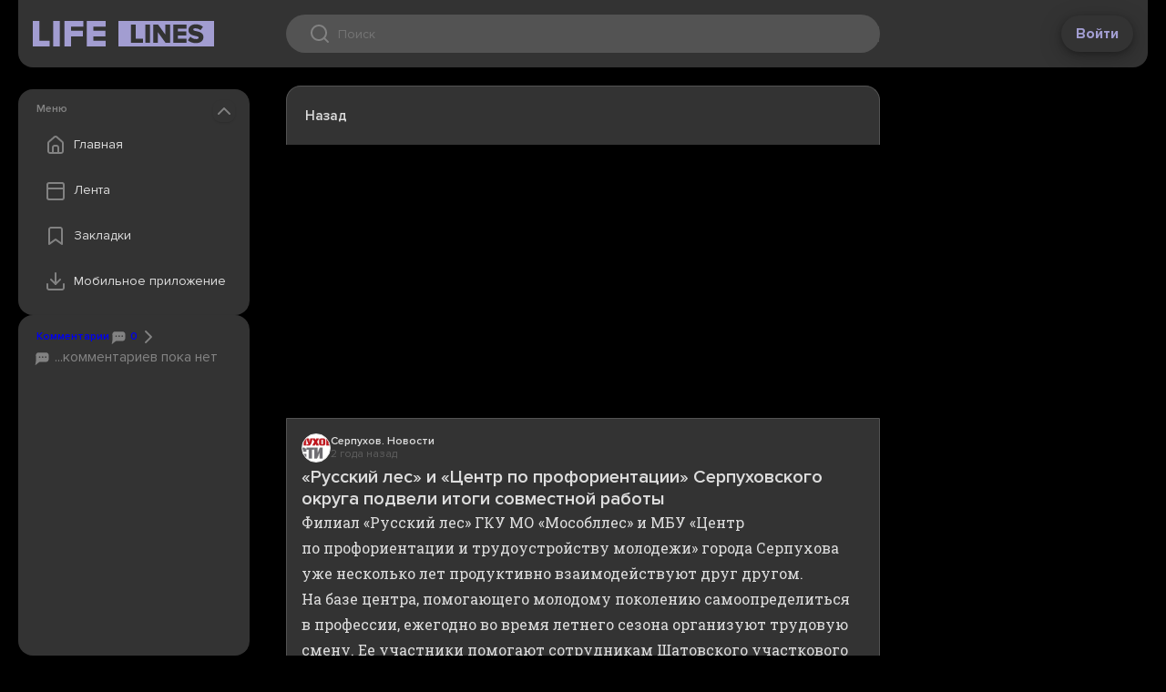

--- FILE ---
content_type: text/html;charset=utf-8
request_url: https://web.lifelines.name/read/449f8b7e-5bba-557a-a046-ff14a1694615
body_size: 6378
content:
<!DOCTYPE html>
    <html lang="en">
      <head>
        <link rel="stylesheet" type="text/css" href="/assets/static/MainLayout.D5DOQWXh.css">
        <link rel="stylesheet" type="text/css" href="/assets/static/Layout.Besn_8f4.css">
        <link rel="stylesheet" type="text/css" href="/assets/static/src_assets_main-4f0b6d8d.BBLmj7Ep.css">
        <link rel="stylesheet" type="text/css" href="/assets/static/vue-final-modal-03c23256.bc31K948.css">
        <link rel="stylesheet" type="text/css" href="/assets/static/floating-vue-9ef5c433.D8-JNrHP.css">
        <link rel="stylesheet" type="text/css" href="/assets/static/pages_Layout-152b97cf.tn0RQdqM.css">
        <link rel="stylesheet" type="text/css" href="/assets/static/DocumentSource.CpsUTYMD.css">
        <link rel="stylesheet" type="text/css" href="/assets/static/Share.Zi8Hn-IO.css">
        <link rel="stylesheet" type="text/css" href="/assets/static/src_components_common_ConfirmModal-dd1c7b0f.XvPI7LD8.css">
        <link rel="stylesheet" type="text/css" href="/assets/static/src_components_document_TagsMenuWrapper-ae3dd3ca.CTY3l0oe.css">
        <link rel="stylesheet" type="text/css" href="/assets/static/BottomBar.CA_txttU.css">
        <link rel="stylesheet" type="text/css" href="/assets/static/Bookmark.BUFO0nVL.css">
        <link rel="stylesheet" type="text/css" href="/assets/static/src_components_document_DefaultDropdownWrapper-125d69c0.Dwhd7Ap3.css">
        <link rel="stylesheet" type="text/css" href="/assets/static/Spinner.BqEkg8t2.css">
        <link rel="stylesheet" type="text/css" href="/assets/static/Modal.BLcQFWrf.css">
        <link rel="stylesheet" type="text/css" href="/assets/static/SideCard.BreD2qND.css">
        <link rel="stylesheet" type="text/css" href="/assets/static/NavMenu.CqfF2oFu.css">
        <link rel="stylesheet" type="text/css" href="/assets/static/document.CHVga-_c.css">
        <link rel="stylesheet" type="text/css" href="/assets/static/swiper-c8fcdec9.WYj5Ilkw.css">
        <link rel="stylesheet" type="text/css" href="/assets/static/swiper-1ac414a6.BeWsE87g.css">
        <link rel="preload" href="/assets/static/ProximaNova-LightIt.BStgM1Hr.woff" as="font" type="font/woff" crossorigin>
        <link rel="preload" href="/assets/static/ProximaNova-Extrabld.G756Xh0o.woff" as="font" type="font/woff" crossorigin>
        <link rel="preload" href="/assets/static/ProximaNova-Regular.DPyqKcVz.woff" as="font" type="font/woff" crossorigin>
        <link rel="preload" href="/assets/static/ProximaNova-Semibold.CN7e7BQj.woff" as="font" type="font/woff" crossorigin>
        <link rel="preload" href="/assets/static/ProximaNova-ThinIt.D-ETI4uR.woff" as="font" type="font/woff" crossorigin>
        <link rel="preload" href="/assets/static/ProximaNova-SemiboldIt.CeEd4H1k.woff" as="font" type="font/woff" crossorigin>
        <link rel="preload" href="/assets/static/ProximaNova-RegularIt.D96OyaFR.woff" as="font" type="font/woff" crossorigin>
        <link rel="preload" href="/assets/static/ProximaNova-Black.B-ic5200.woff" as="font" type="font/woff" crossorigin>
        <link rel="preload" href="/assets/static/ProximaNova-Bold.NqAR-v34.woff" as="font" type="font/woff" crossorigin>
        <link rel="preload" href="/assets/static/ProximaNovaT-Thin.DupSJ4og.woff" as="font" type="font/woff" crossorigin>
        <link rel="preload" href="/assets/static/ProximaNova-BoldIt.BGexGDY-.woff" as="font" type="font/woff" crossorigin>
        <link rel="preload" href="/assets/static/ProximaNova-ExtrabldIt.BMSsnUrt.woff" as="font" type="font/woff" crossorigin>
        <link rel="preload" href="/assets/static/ProximaNova-Light.CqN-u2Cf.woff" as="font" type="font/woff" crossorigin>
        <link rel="preload" href="/assets/static/ProximaNova-BlackIt.BZxyo9kx.woff" as="font" type="font/woff" crossorigin>
        <meta charset="UTF-8" />
        
    <title>«Русский лес» и «Центр по профориентации» Серпуховского округа подвели итоги совместной работы - LifeLines</title><meta property="og:title" content="«Русский лес» и «Центр по профориентации» Серпуховского округа подвели итоги совместной работы - LifeLines">
    <meta name="viewport" content="width=device-width,initial-scale=1">
    <!--[--><!--[--><link rel="preload" href="https://api.360tv.ru/get_resized/hdIYjxFLX9I91kNFRAvlyPVTGQXNQdL6pewrF8pYDh4/rs:fill-down:961:518/g:fp:0.5:0.5/aHR0cHM6Ly8yNTc4MjQuc2VsY2RuLnJ1L2JhYnlsb24tbWVkaWEvYXJ0aWNsZXMvaW1hZ2UvMjAyMy85L3RydWRvdXN0cm9qc3R2by1tb2xvZGV6aGktc2VycHVob3YtMS5qcGc.jpg" as="image" fetchpriority="high"><!----><!--]--><!--[--><meta charset="UTF-8"><link rel="apple-touch-icon" sizes="180x180" href="/apple-touch-icon.png"><link rel="icon" type="image/png" sizes="32x32" href="/favicon-32x32.png"><link rel="icon" type="image/png" sizes="16x16" href="/favicon-16x16.png"><link rel="manifest" href="/site.webmanifest"><link rel="mask-icon" href="/safari-pinned-tab.svg" color="#5bbad5"><meta name="msapplication-TileColor" content="#da532c"><meta name="theme-color" content="#ffffff"><meta name="viewport" content="width=device-width, initial-scale=1.0"><link rel="preload" href="https://fonts.googleapis.com/css?family=Roboto Slab&amp;display=swap" as="style" onload="this.onload=null;this.rel=&#39;stylesheet&#39;"><noscript><link href="https://fonts.googleapis.com/css?family=Roboto Slab&amp;display=swap" rel="stylesheet" type="text/css"></noscript><!--]--><!--]-->
    
    <meta name="description" content="Филиал «Русский лес» ГКУ МО «Мособллес» и МБУ «Центр по профориентации и трудоустройству молодежи» города Серпухова уже несколько лет продуктивно взаимодействуют друг другом...."><meta property="og:description" content="Филиал «Русский лес» ГКУ МО «Мособллес» и МБУ «Центр по профориентации и трудоустройству молодежи» города Серпухова уже несколько лет продуктивно взаимодействуют друг другом....">
    <meta property="og:image" content="https://api.360tv.ru/get_resized/hdIYjxFLX9I91kNFRAvlyPVTGQXNQdL6pewrF8pYDh4/rs:fill-down:961:518/g:fp:0.5:0.5/aHR0cHM6Ly8yNTc4MjQuc2VsY2RuLnJ1L2JhYnlsb24tbWVkaWEvYXJ0aWNsZXMvaW1hZ2UvMjAyMy85L3RydWRvdXN0cm9qc3R2by1tb2xvZGV6aGktc2VycHVob3YtMS5qcGc.jpg"><meta name="twitter:card" content="summary_large_image">
  
      </head>
      <body class="theme-dark">
        
        <div id="app"><div data-v-945e1eb5><header id="app-header" class="app-header" data-v-945e1eb5 data-v-ecbde8d2><!----><div class="app-header__grid" data-v-ecbde8d2><div class="app-header__left" data-v-ecbde8d2><button class="app-header__nav-toggle" data-v-ecbde8d2><i class="icon icon--menu" data-v-ecbde8d2></i></button><a class="logo" href="/" to="/" data-v-ecbde8d2><!--[--><!--]--></a></div><div class="app-header__center" data-v-ecbde8d2><div class="search-control" tabindex="0" data-v-ecbde8d2><div class="search-control__wrap" data-v-ecbde8d2><div class="search-control__icon" data-v-ecbde8d2></div><input value="" type="text" placeholder="Поиск" data-v-ecbde8d2><button type="button" disabled class="search-control__button" data-v-ecbde8d2>Найти </button></div><div class="qrs basic-card basic-card--padded search-control__quick-results" tabindex="1" data-v-ecbde8d2 data-v-3736d429><!----><!----></div></div></div><div class="app-header__right" data-v-ecbde8d2><button class="btn btn--white" data-v-ecbde8d2>Войти</button></div></div></header><main data-v-945e1eb5><!--[--><div class="main-layout" data-v-68c9c62d><div class="main-layout__left" data-v-68c9c62d><div class="main-layout__sticky" data-v-68c9c62d><!--[--><!--[--><!--  <teleport v-if="!teleportTarget || mobileMenuOpen" :disabled="!teleportTarget" :to="teleportTarget">--><!--[--><div class="card basic-card nav-menu card--extra-space" style="height:undefinedpx;" data-v-bd00b627 data-v-660524bb><div class="card__header section-header" data-v-660524bb><!--[-->Меню<!--]--><button class="card__collapse" data-v-660524bb></button></div><div class="card__body" style="overflow:auto;" data-v-660524bb><!--[--><div class="nav-list" data-v-bd00b627><a class="nav-list__item nav-item" href="/" to="/" data-v-bd00b627><!--[--><div class="nav-list__icon nav-list__icon--home" data-v-bd00b627></div> Главная <!--]--></a><a class="nav-list__item nav-item" href="/resonant" to="/resonant" data-v-bd00b627><!--[--><div class="nav-list__icon nav-list__icon--feed" data-v-bd00b627></div> Лента <!--]--></a><a class="nav-list__item nav-item" href="/bookmarks" to="/bookmarks" data-v-bd00b627><!--[--><div class="nav-list__icon nav-list__icon--bookmark" data-v-bd00b627></div> Закладки <!--]--></a><!--        <button class="nav-list__item nav-item" @click="settingsModal.open(); closeNav()">
          <div class="nav-list__icon nav-list__icon&#45;&#45;settings"></div>
          Настройки
        </button>--><button id="download-popup-link" class="nav-list__item nav-item" data-v-bd00b627><div class="nav-list__icon nav-list__icon--download" data-v-bd00b627></div> Мобильное приложение </button></div><div class="nav-download" data-v-bd00b627><div class="section-header" data-v-bd00b627>Скачайте приложение</div><a class="nav-download__item" href="https://redirect.appmetrica.yandex.com/serve/1181987707744712028" target="_blank" data-v-bd00b627><i class="nav-download__icon nav-download__icon--apple" data-v-bd00b627></i><div class="nav-download__label section-header" data-v-bd00b627>App Store</div><div class="btn btn--sm btn--primary" data-v-bd00b627>установить</div></a><a class="nav-download__item" href="https://redirect.appmetrica.yandex.com/serve/173181387120136828" target="_blank" data-v-bd00b627><i class="nav-download__icon nav-download__icon--google" data-v-bd00b627></i><div class="nav-download__label section-header" data-v-bd00b627>Play Market</div><div class="btn btn--sm btn--primary" data-v-bd00b627>установить</div></a><a class="nav-download__item" href="https://apps.rustore.ru/app/name.lifelines.app" target="_blank" data-v-bd00b627><i class="nav-download__icon nav-download__icon--rustore" data-v-bd00b627></i><div class="nav-download__label section-header" data-v-bd00b627>RuStore</div><div class="btn btn--sm btn--primary" data-v-bd00b627>установить</div></a></div><!--]--></div></div><!----><!--]--><!--]--><div class="card basic-card card--extra-space top-comments" style="height:285px;flex:1 0 auto;" document-id="449f8b7e-5bba-557a-a046-ff14a1694615" data-v-50a6c755 data-v-660524bb><div class="card__header section-header" data-v-660524bb><!--[--><a href="#comments" class="top-comments__header-link" data-v-50a6c755><span data-v-50a6c755>Комментарии</span><span data-v-50a6c755><span data-v-50a6c755><i class="icon icon--20 icon--chat" data-v-50a6c755></i> 0</span><i class="icon icon--chevron-right" data-v-50a6c755></i></span></a><!--]--><!----></div><div class="card__body" style="overflow:auto;" data-v-660524bb><!--[--><a href="#comments" class="d-flex flex-column gap-4 cr-grey" data-v-50a6c755><div class="top-comments__empty-notice" data-v-50a6c755><i class="icon icon--20 icon--chat" data-v-50a6c755></i> ...комментариев пока нет </div></a><!--]--></div></div><!--]--></div></div><div class="main-layout__center" data-v-68c9c62d><!--[--><!--[--><!--
        <DocumentTimeline :timeline="documentData.timeline" :initial-index="timelineInitialIndex"/>
--><div class="document-content" id="document-content" data-v-3f21a7b0><div id="document-toolbar" class="document-content__toolbar" data-v-3f21a7b0><div class="document-content__toolbar-slot" data-v-3f21a7b0><a class="toolbar-btn toolbar-btn--with-label" data-v-3f21a7b0 data-v-3eb6dc98><i class="icon icon--chevron-left" data-v-3eb6dc98></i> Назад</a></div><div class="document-content__toolbar-slot" data-v-3f21a7b0><a class="toolbar-btn document-content__toolbar-btn control" data-v-3f21a7b0 data-v-3eb6dc98><i class="icon icon--bookmark" data-v-3eb6dc98></i> </a><div class="v-popper v-popper--theme-default-dropdown" data-v-3f21a7b0><!--[--><!--[--><a class="toolbar-btn" data-v-3f21a7b0 data-v-3eb6dc98><i class="icon icon--share" data-v-3eb6dc98></i> </a><!--]--><div id="v-0" class="v-popper__popper v-popper--theme-default-dropdown v-popper__popper--hidden v-popper__popper--hide-to" style="position:absolute;transform:translate3d(0px,0px,0);" aria-hidden="true" tabindex="0" data-popper-placement><div class="v-popper__backdrop"></div><div class="v-popper__wrapper" style=""><div class="v-popper__inner"><!----></div><div class="v-popper__arrow-container" style="left:0px;top:0px;"><div class="v-popper__arrow-outer"></div><div class="v-popper__arrow-inner"></div></div></div></div><!--]--></div><a class="toolbar-btn" data-v-3f21a7b0 data-v-3eb6dc98><i class="icon icon--like" data-v-3eb6dc98></i> </a></div></div><article itemprop="mainEntity" itemscope itemtype="https://schema.org/NewsArticle" data-v-3f21a7b0><div class="document-content__picture-holder" data-v-3f21a7b0><div class="document-content__picture" style="background-image:url(https://api.360tv.ru/get_resized/hdIYjxFLX9I91kNFRAvlyPVTGQXNQdL6pewrF8pYDh4/rs:fill-down:961:518/g:fp:0.5:0.5/aHR0cHM6Ly8yNTc4MjQuc2VsY2RuLnJ1L2JhYnlsb24tbWVkaWEvYXJ0aWNsZXMvaW1hZ2UvMjAyMy85L3RydWRvdXN0cm9qc3R2by1tb2xvZGV6aGktc2VycHVob3YtMS5qcGc.jpg);" data-v-3f21a7b0></div></div><div class="document-content__details" data-v-3f21a7b0><div class="document-content__sub" data-v-3f21a7b0><a href="https://inserpuhov.ru/news/lesnoe-hozyaystvo/serpuhovskie-podrostki-trudoustroilis-na-leto-v-lesu" target="_blank" class="source" data-v-3f21a7b0 data-v-ec035b69><div class="source__logo" style="background-image:url(https://web.lifelines.name/files/site/logo/8a449901-e879-464f-a0f3-c63e964e965f.png);" data-v-ec035b69></div><div data-v-ec035b69><div itemprop="publisher" itemscope itemtype="https://schema.org/Organization" class="source__name clamp-1" data-v-ec035b69><span itemprop="name" data-v-ec035b69>Серпухов. Новости</span></div><div class="source__timestamp" data-v-ec035b69><time itemprop="datePublished" datetime="2023-09-05T05:11:00Z" data-allow-mismatch="text" data-v-ec035b69>2 года назад</time></div></div></a><!----></div><h1 class="document-content__title" itemprop="headline" data-v-3f21a7b0>«Русский лес» и «Центр по профориентации» Серпуховского округа подвели итоги совместной работы</h1><!----><div class="document-content__text content-override" itemprop="articleBody" data-v-3f21a7b0><html>
 <head>
  <style>img {max-height: none!important;} iframe {border: none;}</style>
 </head>
 <body>
  <div class="Typography_text__GHmDS  Typography_none__Itlo3 Typography_primary__THiy3    ">
   <span class="Typography_text__GHmDS  Typography_none__Itlo3 Typography_text__GHmDS  Typography_left__g0mpz  ">Филиал «Русский лес» ГКУ МО&nbsp;«Мособллес» и&nbsp;МБУ «Центр по&nbsp;профориентации и&nbsp;трудоустройству молодежи» города Серпухова уже несколько лет продуктивно взаимодействуют друг другом.</span>
  </div>
  <div class="Typography_text__GHmDS  Typography_none__Itlo3 Typography_primary__THiy3    ">
   <span class="Typography_text__GHmDS  Typography_none__Itlo3 Typography_text__GHmDS  Typography_left__g0mpz  ">На&nbsp;базе центра, помогающего молодому поколению самоопределиться в&nbsp;профессии, ежегодно во&nbsp;время летнего сезона организуют трудовую смену. Ее&nbsp;участники помогают сотрудникам Шатовского участкового лесничества содержать в&nbsp;порядке территорию памятника природы «Городской бор» города Серпухова. Совместно они контролируют санитарное состояние лесного массива и&nbsp;соблюдение правил пожарной безопасности. Эта ответственная работа формирует у&nbsp;ребят бережное отношение к&nbsp;природе.</span>
  </div>
  <div class="Typography_text__GHmDS  Typography_none__Itlo3 Typography_primary__THiy3    ">
   <span class="Typography_text__GHmDS  Typography_none__Itlo3 Typography_text__GHmDS  Typography_left__g0mpz  ">По&nbsp;окончании трудовой смены традиционно проводится торжественное мероприятие. На&nbsp;днях подвели очередные итоги деятельности трудового коллектива с&nbsp;вручением благодарственного письма от&nbsp;лесничества «Русский лес» за&nbsp;систематическую помощь в&nbsp;деле улучшения санитарного состояния лесов и&nbsp;за&nbsp;долгосрочное плодотворное сотрудничество.</span>
  </div>
 </body>
</html></div><div data-v-3f21a7b0> Информация на этой странице взята из источника: <a href="https://inserpuhov.ru/news/lesnoe-hozyaystvo/serpuhovskie-podrostki-trudoustroilis-na-leto-v-lesu" class="source-promo-link" target="_blank" data-v-3f21a7b0>https://inserpuhov.ru/news/lesnoe-hozyaystvo/serpuhovskie-podrostki-trudoustroilis-na-leto-v-lesu</a></div><div data-v-3f21a7b0><h3 data-v-3f21a7b0>Темы и теги</h3><div class="tags document-content__tags" data-v-3f21a7b0 data-v-b7c7cb4e><div class="tags__primary-container" data-v-b7c7cb4e><a class="tags__tag tags__tag--primary" href="/locations/serpukhov-496527" to="/locations/serpukhov-496527" data-v-b7c7cb4e><!--[-->Серпухов<!--]--></a><a class="tags__tag tags__tag--primary" href="/categories/nature-weather" to="/categories/nature-weather" data-v-b7c7cb4e><!--[-->Природа и Погода<!--]--></a></div><!--[--><a class="tags__tag tags__tag--closable" href="/filter?tag=T_43778446" to="/filter?tag=T_43778446" id="T_43778446" data-v-b7c7cb4e><!--[-->МБУ «Центр по профориентация и трудоустройство молодежь <span class="tags__hide" data-v-b7c7cb4e><i class="icon icon--xs icon--close" data-v-b7c7cb4e></i></span><!--]--></a><a class="tags__tag tags__tag--closable" href="/filter?tag=итог" to="/filter?tag=итог" id="итог" data-v-b7c7cb4e><!--[-->итог <span class="tags__hide" data-v-b7c7cb4e><i class="icon icon--xs icon--close" data-v-b7c7cb4e></i></span><!--]--></a><a class="tags__tag tags__tag--closable" href="/filter?tag=совместный работа" to="/filter?tag=совместный работа" id="совместный работа" data-v-b7c7cb4e><!--[-->совместный работа <span class="tags__hide" data-v-b7c7cb4e><i class="icon icon--xs icon--close" data-v-b7c7cb4e></i></span><!--]--></a><a class="tags__tag tags__tag--closable" href="/filter?tag=трудовой смена" to="/filter?tag=трудовой смена" id="трудовой смена" data-v-b7c7cb4e><!--[-->трудовой смена <span class="tags__hide" data-v-b7c7cb4e><i class="icon icon--xs icon--close" data-v-b7c7cb4e></i></span><!--]--></a><a class="tags__tag tags__tag--closable" href="/filter?tag=лесничество" to="/filter?tag=лесничество" id="лесничество" data-v-b7c7cb4e><!--[-->лесничество <span class="tags__hide" data-v-b7c7cb4e><i class="icon icon--xs icon--close" data-v-b7c7cb4e></i></span><!--]--></a><a class="tags__tag tags__tag--closable" href="/filter?tag=природа" to="/filter?tag=природа" id="природа" data-v-b7c7cb4e><!--[-->природа <span class="tags__hide" data-v-b7c7cb4e><i class="icon icon--xs icon--close" data-v-b7c7cb4e></i></span><!--]--></a><a class="tags__tag tags__tag--closable" href="/filter?tag=T_28858437" to="/filter?tag=T_28858437" id="T_28858437" data-v-b7c7cb4e><!--[-->Русский лес <span class="tags__hide" data-v-b7c7cb4e><i class="icon icon--xs icon--close" data-v-b7c7cb4e></i></span><!--]--></a><!--]--><!----></div></div><div data-v-3f21a7b0><!----></div><!----><div data-v-3f21a7b0><!----></div></div></article><div class="toolbar toolbar--sticky" data-v-3f21a7b0 data-v-253258fe><div class="toolbar__slot" data-v-253258fe><!--[--><a class="toolbar-btn toolbar-btn--with-label" data-v-3f21a7b0 data-v-3eb6dc98><i class="icon icon--chevron-left" data-v-3eb6dc98></i> Назад</a><!--]--></div><div class="toolbar__slot" data-v-253258fe><!--[--><a class="toolbar-btn document-content__toolbar-btn control" style="border-top-left-radius:20px;border-bottom-left-radius:20px;" data-v-3f21a7b0 data-v-3eb6dc98><i class="icon icon--bookmark" data-v-3eb6dc98></i> </a><div class="v-popper v-popper--theme-default-dropdown" data-v-3f21a7b0><!--[--><!--[--><a class="toolbar-btn" data-v-3f21a7b0 data-v-3eb6dc98><i class="icon icon--share" data-v-3eb6dc98></i> </a><!--]--><div id="v-0" class="v-popper__popper v-popper--theme-default-dropdown v-popper__popper--hidden v-popper__popper--hide-to" style="position:absolute;transform:translate3d(0px,0px,0);" aria-hidden="true" tabindex="0" data-popper-placement><div class="v-popper__backdrop"></div><div class="v-popper__wrapper" style=""><div class="v-popper__inner"><!----></div><div class="v-popper__arrow-container" style="left:0px;top:0px;"><div class="v-popper__arrow-outer"></div><div class="v-popper__arrow-inner"></div></div></div></div><!--]--></div><!--[--><a class="toolbar-btn" style="border-top-right-radius:20px;border-bottom-right-radius:20px;" data-v-3f21a7b0 data-v-3eb6dc98><i class="icon icon--undefined" data-v-3eb6dc98></i> </a><a class="toolbar-btn" data-v-3f21a7b0 data-v-3eb6dc98><i class="icon icon--like" data-v-3eb6dc98></i> </a><!--]--><!--]--></div></div></div><!--]--><!----><!--]--></div><div class="main-layout__right" data-v-68c9c62d><div class="main-layout__sticky" data-v-68c9c62d><!--[--><!--]--></div></div></div><!--]--></main><!----><!--[--><!--]--></div></div>
        <div id="teleported"></div>
        <script id="vike_pageContext" type="application/json">{"_piniaInitialState":{"appStore":{"user":null,"settings":{"offline":{"theme":"theme-dark","resonantFeed":{"selectedCategories":[],"excludedCategories":[],"scales":["country","world"],"locations":[]},"feedFormat":"card"},"feeds":{"personal":null,"resonant":null}}}},"_vueQueryInitialState":{"mutations":[],"queries":[]},"fromHtmlRenderer":{},"_urlRewrite":null,"pageId":"\\/pages\\/document","routeParams":{"id":"449f8b7e-5bba-557a-a046-ff14a1694615"},"data":{"document":{"id":"449f8b7e-5bba-557a-a046-ff14a1694615","timeline":[],"content":{"id":"449f8b7e-5bba-557a-a046-ff14a1694615","commentCount":42,"viewCount":0,"eventSize":1,"title":"«Русский лес» и «Центр по профориентации» Серпуховского округа подвели итоги совместной работы","content":"\u003chtml>\n \u003chead>\n  \u003cstyle>img {max-height: none!important;} iframe {border: none;}\u003c\\/style>\n \u003c\\/head>\n \u003cbody>\n  \u003cdiv class=\"Typography_text__GHmDS  Typography_none__Itlo3 Typography_primary__THiy3    \">\n   \u003cspan class=\"Typography_text__GHmDS  Typography_none__Itlo3 Typography_text__GHmDS  Typography_left__g0mpz  \">Филиал «Русский лес» ГКУ МО&nbsp;«Мособллес» и&nbsp;МБУ «Центр по&nbsp;профориентации и&nbsp;трудоустройству молодежи» города Серпухова уже несколько лет продуктивно взаимодействуют друг другом.\u003c\\/span>\n  \u003c\\/div>\n  \u003cdiv class=\"Typography_text__GHmDS  Typography_none__Itlo3 Typography_primary__THiy3    \">\n   \u003cspan class=\"Typography_text__GHmDS  Typography_none__Itlo3 Typography_text__GHmDS  Typography_left__g0mpz  \">На&nbsp;базе центра, помогающего молодому поколению самоопределиться в&nbsp;профессии, ежегодно во&nbsp;время летнего сезона организуют трудовую смену. Ее&nbsp;участники помогают сотрудникам Шатовского участкового лесничества содержать в&nbsp;порядке территорию памятника природы «Городской бор» города Серпухова. Совместно они контролируют санитарное состояние лесного массива и&nbsp;соблюдение правил пожарной безопасности. Эта ответственная работа формирует у&nbsp;ребят бережное отношение к&nbsp;природе.\u003c\\/span>\n  \u003c\\/div>\n  \u003cdiv class=\"Typography_text__GHmDS  Typography_none__Itlo3 Typography_primary__THiy3    \">\n   \u003cspan class=\"Typography_text__GHmDS  Typography_none__Itlo3 Typography_text__GHmDS  Typography_left__g0mpz  \">По&nbsp;окончании трудовой смены традиционно проводится торжественное мероприятие. На&nbsp;днях подвели очередные итоги деятельности трудового коллектива с&nbsp;вручением благодарственного письма от&nbsp;лесничества «Русский лес» за&nbsp;систематическую помощь в&nbsp;деле улучшения санитарного состояния лесов и&nbsp;за&nbsp;долгосрочное плодотворное сотрудничество.\u003c\\/span>\n  \u003c\\/div>\n \u003c\\/body>\n\u003c\\/html>","sourceUrl":"https:\\/\\/inserpuhov.ru\\/news\\/lesnoe-hozyaystvo\\/serpuhovskie-podrostki-trudoustroilis-na-leto-v-lesu","imageUrl":"https:\\/\\/api.360tv.ru\\/get_resized\\/hdIYjxFLX9I91kNFRAvlyPVTGQXNQdL6pewrF8pYDh4\\/rs:fill-down:961:518\\/g:fp:0.5:0.5\\/aHR0cHM6Ly8yNTc4MjQuc2VsY2RuLnJ1L2JhYnlsb24tbWVkaWEvYXJ0aWNsZXMvaW1hZ2UvMjAyMy85L3RydWRvdXN0cm9qc3R2by1tb2xvZGV6aGktc2VycHVob3YtMS5qcGc.jpg","webContentUrl":null,"localDate":"2023-09-05","date":"2023-09-05T05:11:00Z","channel":{"id":"d0497855-8fad-53a2-87c8-008318f65591","name":"Серпухов. Новости","logoUrl":"site\\/logo\\/8a449901-e879-464f-a0f3-c63e964e965f.png","type":"NEWS"},"location":{"id":496527,"name":"Серпухов","urlName":"serpukhov-496527"},"category":{"id":16,"name":"Природа и Погода","metaUrl":"nature-weather"},"tags":[{"id":"T_43778446","name":"МБУ «Центр по профориентация и трудоустройство молодежь"},{"id":"итог","name":"итог"},{"id":"совместный работа","name":"совместный работа"},{"id":"трудовой смена","name":"трудовой смена"},{"id":"лесничество","name":"лесничество"},{"id":"природа","name":"природа"},{"id":"T_28858437","name":"Русский лес"}],"videos":[],"reactionCount":{},"userReaction":null,"bookmark":false,"customUrl":null},"metaDescription":"Филиал «Русский лес» ГКУ МО «Мособллес» и МБУ «Центр по профориентации и трудоустройству молодежи» города Серпухова уже несколько лет продуктивно взаимодействуют друг другом...."},"isFrame":false}}</script>
        <script id="vike_globalContext" type="application/json">{}</script>
        <script src="/assets/entries/entry-client-routing.BETqmogE.js" type="module" async></script>
        <link rel="modulepreload" href="/assets/entries/pages_document.CFDYFob1.js" as="script" type="text/javascript">
        <link rel="modulepreload" href="/assets/chunks/chunk-CBeepcjx.js" as="script" type="text/javascript">
        <link rel="modulepreload" href="/assets/chunks/chunk-Ba0ahdAa.js" as="script" type="text/javascript">
        <link rel="modulepreload" href="/assets/chunks/chunk-BXl3LOEh.js" as="script" type="text/javascript">
        <link rel="modulepreload" href="/assets/chunks/chunk-CeUlZL-r.js" as="script" type="text/javascript">
        <link rel="modulepreload" href="/assets/chunks/chunk-D8O7so6Q.js" as="script" type="text/javascript">
        <link rel="modulepreload" href="/assets/chunks/chunk-DgTZOAbO.js" as="script" type="text/javascript">
        <link rel="modulepreload" href="/assets/chunks/chunk-CyIKX2d_.js" as="script" type="text/javascript">
        <link rel="modulepreload" href="/assets/chunks/chunk-D5JAkmc2.js" as="script" type="text/javascript">
        <link rel="modulepreload" href="/assets/chunks/chunk-DkNWjrwj.js" as="script" type="text/javascript">
        <link rel="modulepreload" href="/assets/chunks/chunk-D6eu2u8q.js" as="script" type="text/javascript">
        <link rel="modulepreload" href="/assets/chunks/chunk-Bv_ZKpzE.js" as="script" type="text/javascript">
        <link rel="modulepreload" href="/assets/chunks/chunk-B8DcyymE.js" as="script" type="text/javascript">
        <link rel="modulepreload" href="/assets/chunks/chunk-CM6NtarF.js" as="script" type="text/javascript">
        <link rel="modulepreload" href="/assets/chunks/chunk-Den8mEDf.js" as="script" type="text/javascript">
        <link rel="modulepreload" href="/assets/chunks/chunk-BjNyEVnM.js" as="script" type="text/javascript">
        <link rel="modulepreload" href="/assets/chunks/chunk-DrxKrSEs.js" as="script" type="text/javascript">
        <link rel="modulepreload" href="/assets/chunks/chunk-Cmf5QQl4.js" as="script" type="text/javascript">
      </body>
    </html>

--- FILE ---
content_type: text/css
request_url: https://web.lifelines.name/assets/static/MainLayout.D5DOQWXh.css
body_size: 1837
content:
[data-v-68c9c62d]:root{--color-main-bg: #F8F8F8;--color-card-bg: #FFFFFF;--color-tag-bg: #F4F4F4;--color-stroke: #DEDEDE;--color-text-primary: #333333;--color-text-accent: #605AA0;--color-text-secondary: #828282;--color-page-bg: #F4F4F4;--color-border: #DEDEDE;--color-inner-card-bg: #F8F8F8;--color-inner-card-border: #DEDEDE}.theme-dark[data-v-68c9c62d]{--color-main-bg: #000000;--color-card-bg: #333333;--color-tag-bg: #535353;--color-stroke: #686868;--color-text-primary: #DDDDDD;--color-text-accent: #A29DD1;--color-text-secondary: #828282;--color-page-bg: #000000;--color-border: #686868;--color-inner-card-bg: #535353;--color-inner-card-border: #828282}[data-v-68c9c62d]:root{--ll-center-width: 652px;--ll-component-background-color: white;--placeholder-logo: url("data:image/svg+xml,%3csvg%20width='132'%20height='88'%20viewBox='0%200%20132%2088'%20fill='none'%20xmlns='http://www.w3.org/2000/svg'%3e%3cg%20clip-path='url(%23clip0_2181_36300)'%3e%3cpath%20d='M30.5921%2046.5882V36.2353H12.0291V0.552124H0.115479V46.5882H30.5921Z'%20fill='%23DEDEDE'/%3e%3cpath%20d='M48.6908%2046.5882V0.552124H36.7773V46.5882H48.6908Z'%20fill='%23DEDEDE'/%3e%3cpath%20d='M68.9157%2046.5882V28.436H90.3879V18.0831H68.9157V10.9051H90.8727V0.552124H57.0021V46.5882H68.9157Z'%20fill='%23DEDEDE'/%3e%3cpath%20d='M131.187%2046.5882V36.2353H109.23V28.436H130.702V18.0831H109.23V10.9051H131.187V0.552124H97.3165V46.5882H131.187Z'%20fill='%23DEDEDE'/%3e%3crect%20y='52.915'%20width='131.2'%20height='35.085'%20fill='%23DEDEDE'/%3e%3cpath%20d='M33.6379%2082.9479V77.3132H23.6966V57.892H17.3163V82.9479H33.6379Z'%20fill='%23F8F8F8'/%3e%3cpath%20d='M43.3307%2082.9479V57.892H36.9504V82.9479H43.3307Z'%20fill='%23F8F8F8'/%3e%3cpath%20d='M70.7805%2082.9479V57.892H64.3631V71.6784L54.3475%2057.892H47.7818V82.9479H54.162V68.4478L64.6227%2082.9479H70.7805Z'%20fill='%23F8F8F8'/%3e%3cpath%20d='M93.3798%2082.9479V77.3132H81.6208V73.0683H93.1202V67.4335H81.6208V63.5268H93.3798V57.892H75.2405V82.9479H93.3798Z'%20fill='%23F8F8F8'/%3e%3cpath%20d='M106.284%2083.3987C112.924%2083.3987%20116.596%2080.0554%20116.596%2075.0217C116.596%2065.7056%20102.611%2068.0346%20102.611%2064.8416C102.611%2063.7897%20103.428%2063.0384%20105.282%2063.0384C107.731%2063.0384%20110.438%2063.9024%20112.516%2065.6304L116.003%2061.0099C113.369%2058.7184%20109.919%2057.5164%20105.95%2057.5164C99.6068%2057.5164%2096.0828%2061.2729%2096.0828%2065.4802C96.0828%2075.1344%20110.105%2072.3921%20110.105%2075.8106C110.105%2077.0127%20108.769%2077.8767%20106.581%2077.8767C103.205%2077.8767%20100.46%2076.374%2098.6794%2074.5709L95.3038%2079.4168C97.7892%2081.821%20101.276%2083.3987%20106.284%2083.3987Z'%20fill='%23F8F8F8'/%3e%3c/g%3e%3cdefs%3e%3cclipPath%20id='clip0_2181_36300'%3e%3crect%20width='131.604'%20height='88'%20fill='white'/%3e%3c/clipPath%3e%3c/defs%3e%3c/svg%3e");--color-icon-black: #333333;--static-page-padding: 20px;--g-page-padding: var(--static-page-padding);--color-empty-background: #f4f4f4;--color-border: #dedede;--color-black: black;--color-white: #ffffff;--color-white-rgb: 0, 0, 0;--color-text-grey: #828282;--color-text-muted: #323232;--color-tab-bg-active: #FFFFFF;--color-tab-bg-disabled: #F0F0F0;--color-tag-text: #828282;--color-comment-bg: #F8F8F8;--color-comment-shadow: #DBDBDB;--color-popup-bg: white;--color-form-bg: white;--color-swiper-shadow: 244, 244, 244;--color-button-white-bg: white;--shadow-button: 0px 2px 8px rgba(0, 0, 0, .16);--border-radius-btn: 8px;--transition-shadow-hover: box-shadow .2s ease-in-out;--shadow-card-hover: 2px 2px 20px rgba(0, 0, 0, .12);--shadow-tag-hover: 0px 2px 8px rgba(0, 0, 0, .16);--shadow-hover: 2px 2px 20px rgba(0, 0, 0, .12);--shadow-btn: 0px 1px 2px rgba(0, 0, 0, .12)}@media (min-width: 2560px){[data-v-68c9c62d]:root{--ll-center-width: calc(90vw - 658px) }}.theme-dark[data-v-68c9c62d]{--placeholder-logo: url("data:image/svg+xml,%3csvg%20width='132'%20height='88'%20viewBox='0%200%20132%2088'%20fill='none'%20xmlns='http://www.w3.org/2000/svg'%3e%3cg%20clip-path='url(%23clip0_2181_36300)'%3e%3crect%20width='131.604'%20height='88'%20fill='transparent'/%3e%3cpath%20d='M30.5921%2046.5882V36.2353H12.0291V0.552124H0.115479V46.5882H30.5921Z'%20fill='%23333333'/%3e%3cpath%20d='M48.6908%2046.5882V0.552124H36.7773V46.5882H48.6908Z'%20fill='%23333333'/%3e%3cpath%20d='M68.9157%2046.5882V28.436H90.3879V18.0831H68.9157V10.9051H90.8727V0.552124H57.0021V46.5882H68.9157Z'%20fill='%23333333'/%3e%3cpath%20d='M131.187%2046.5882V36.2353H109.23V28.436H130.702V18.0831H109.23V10.9051H131.187V0.552124H97.3165V46.5882H131.187Z'%20fill='%23333333'/%3e%3crect%20y='52.915'%20width='131.2'%20height='35.085'%20fill='transparent'/%3e%3cpath%20d='M33.6379%2082.9479V77.3132H23.6966V57.892H17.3163V82.9479H33.6379Z'%20fill='%23333333'/%3e%3cpath%20d='M43.3307%2082.9479V57.892H36.9504V82.9479H43.3307Z'%20fill='%23333333'/%3e%3cpath%20d='M70.7805%2082.9479V57.892H64.3631V71.6784L54.3475%2057.892H47.7818V82.9479H54.162V68.4478L64.6227%2082.9479H70.7805Z'%20fill='%23333333'/%3e%3cpath%20d='M93.3798%2082.9479V77.3132H81.6208V73.0683H93.1202V67.4335H81.6208V63.5268H93.3798V57.892H75.2405V82.9479H93.3798Z'%20fill='%23333333'/%3e%3cpath%20d='M106.284%2083.3987C112.924%2083.3987%20116.596%2080.0554%20116.596%2075.0217C116.596%2065.7056%20102.611%2068.0346%20102.611%2064.8416C102.611%2063.7897%20103.428%2063.0384%20105.282%2063.0384C107.731%2063.0384%20110.438%2063.9024%20112.516%2065.6304L116.003%2061.0099C113.369%2058.7184%20109.919%2057.5164%20105.95%2057.5164C99.6068%2057.5164%2096.0828%2061.2729%2096.0828%2065.4802C96.0828%2075.1344%20110.105%2072.3921%20110.105%2075.8106C110.105%2077.0127%20108.769%2077.8767%20106.581%2077.8767C103.205%2077.8767%20100.46%2076.374%2098.6794%2074.5709L95.3038%2079.4168C97.7892%2081.821%20101.276%2083.3987%20106.284%2083.3987Z'%20fill='%23333333'/%3e%3c/g%3e%3cdefs%3e%3cclipPath%20id='clip0_2181_36300'%3e%3crect%20width='131.604'%20height='88'%20fill='transparent'/%3e%3c/clipPath%3e%3c/defs%3e%3c/svg%3e");--color-icon-black: #828282;--color-empty-background: #535353;--color-border: #535353;--color-white: #333;--color-white-rgb: 51, 51, 51;--color-black: white;--color-text-grey: #828282;--color-text-muted: #828282;--color-primary: #A29DD1;--color-primary-muted: #A29DD1;--color-tab-bg-active: #333;--color-tab-bg-disabled: #535353;--color-tag-text: #DDDDDD;--color-comment-bg: #535353;--color-comment-shadow: #828282;--color-popup-bg: #333;--color-form-bg: #333;--color-swiper-shadow: 83, 83, 83;--color-button-white-bg: #333333;--shadow-button: 0px 2px 6px rgba(0, 0, 0, .25), 0px 6px 24px rgba(0, 0, 0, .25)}@media (max-width: 425px){[data-v-68c9c62d]:root{--g-page-padding: 0px}}.main-layout[data-v-68c9c62d]{display:grid;grid-template-columns:1fr 1fr 1fr}@media (max-width: 1219px){.main-layout[data-v-68c9c62d]{grid-template-columns:1fr 1fr}}@media (max-width: 965px){.main-layout[data-v-68c9c62d]{grid-template-columns:100%}}.main-layout__left[data-v-68c9c62d]{justify-self:left}@media (max-width: 1219px){.main-layout__left[data-v-68c9c62d]{display:none}}.main-layout__left .main-layout__sticky[data-v-68c9c62d]{left:20px}.main-layout__center[data-v-68c9c62d]{width:var(--ll-center-width);max-width:var(--ll-center-width)}@media (max-width: 965px){.main-layout__center[data-v-68c9c62d]{width:auto;max-width:unset}}.main-layout__right[data-v-68c9c62d]{justify-self:right}@media (max-width: 965px){.main-layout__right[data-v-68c9c62d]{display:none}}.main-layout__right .main-layout__sticky[data-v-68c9c62d]{right:20px}.main-layout__sticky[data-v-68c9c62d]{position:fixed;z-index:999;width:254px;height:calc(100vh - var(--header-height) - 24px);top:calc(var(--header-height) + 24px);display:flex;flex-direction:column;gap:20px}


--- FILE ---
content_type: text/css
request_url: https://web.lifelines.name/assets/static/src_assets_main-4f0b6d8d.BBLmj7Ep.css
body_size: 2785
content:
@font-face{font-family:Proxima Nova;src:url(/assets/static/ProximaNova-LightIt.DqsHqXMP.eot);src:local("Proxima Nova Light Italic"),local("ProximaNova-LightIt"),url(/assets/static/ProximaNova-LightIt.DqsHqXMP.eot?#iefix) format("embedded-opentype"),url(/assets/static/ProximaNova-LightIt.BStgM1Hr.woff) format("woff"),url(/assets/static/ProximaNova-LightIt.DET1Gs53.ttf) format("truetype");font-weight:300;font-style:italic}@font-face{font-family:Proxima Nova;src:url(/assets/static/ProximaNova-Extrabld.BFVVBy3d.eot);src:local("Proxima Nova Extrabold"),local("ProximaNova-Extrabld"),url(/assets/static/ProximaNova-Extrabld.BFVVBy3d.eot?#iefix) format("embedded-opentype"),url(/assets/static/ProximaNova-Extrabld.G756Xh0o.woff) format("woff"),url(/assets/static/ProximaNova-Extrabld.D8o6ubGf.ttf) format("truetype");font-weight:800;font-style:normal}@font-face{font-family:Proxima Nova;src:url(/assets/static/ProximaNova-Regular.C2GRUTfF.eot);src:local("Proxima Nova Regular"),local("ProximaNova-Regular"),url(/assets/static/ProximaNova-Regular.C2GRUTfF.eot?#iefix) format("embedded-opentype"),url(/assets/static/ProximaNova-Regular.DPyqKcVz.woff) format("woff"),url(/assets/static/ProximaNova-Regular.UDTIh_YD.ttf) format("truetype");font-weight:400;font-style:normal}@font-face{font-family:Proxima Nova;src:url(/assets/static/ProximaNova-Semibold.C4KoKP1c.eot);src:local("Proxima Nova Semibold"),local("ProximaNova-Semibold"),url(/assets/static/ProximaNova-Semibold.C4KoKP1c.eot?#iefix) format("embedded-opentype"),url(/assets/static/ProximaNova-Semibold.CN7e7BQj.woff) format("woff"),url(/assets/static/ProximaNova-Semibold.FQCUFOu6.ttf) format("truetype");font-weight:600;font-style:normal}@font-face{font-family:Proxima Nova;src:url(/assets/static/ProximaNova-ThinIt.B_8926BF.eot);src:local("Proxima Nova Thin Italic"),local("ProximaNova-ThinIt"),url(/assets/static/ProximaNova-ThinIt.B_8926BF.eot?#iefix) format("embedded-opentype"),url(/assets/static/ProximaNova-ThinIt.D-ETI4uR.woff) format("woff"),url(/assets/static/ProximaNova-ThinIt.BAhRfrxK.ttf) format("truetype");font-weight:100;font-style:italic}@font-face{font-family:Proxima Nova;src:url(/assets/static/ProximaNova-SemiboldIt.CIl_dI0_.eot);src:local("Proxima Nova Semibold Italic"),local("ProximaNova-SemiboldIt"),url(/assets/static/ProximaNova-SemiboldIt.CIl_dI0_.eot?#iefix) format("embedded-opentype"),url(/assets/static/ProximaNova-SemiboldIt.CeEd4H1k.woff) format("woff"),url(/assets/static/ProximaNova-SemiboldIt.-LPa5yHw.ttf) format("truetype");font-weight:600;font-style:italic}@font-face{font-family:Proxima Nova;src:url(/assets/static/ProximaNova-RegularIt.BA5dDLyJ.eot);src:local("Proxima Nova Regular Italic"),local("ProximaNova-RegularIt"),url(/assets/static/ProximaNova-RegularIt.BA5dDLyJ.eot?#iefix) format("embedded-opentype"),url(/assets/static/ProximaNova-RegularIt.D96OyaFR.woff) format("woff"),url(/assets/static/ProximaNova-RegularIt.BhDLlhBL.ttf) format("truetype");font-weight:400;font-style:italic}@font-face{font-family:Proxima Nova;src:url(/assets/static/ProximaNova-Black.Dl7NiQqC.eot);src:local("Proxima Nova Black"),local("ProximaNova-Black"),url(/assets/static/ProximaNova-Black.Dl7NiQqC.eot?#iefix) format("embedded-opentype"),url(/assets/static/ProximaNova-Black.B-ic5200.woff) format("woff"),url(/assets/static/ProximaNova-Black.CILfGs__.ttf) format("truetype");font-weight:900;font-style:normal}@font-face{font-family:Proxima Nova;src:url(/assets/static/ProximaNova-Bold.DNcLptWZ.eot);src:local("Proxima Nova Bold"),local("ProximaNova-Bold"),url(/assets/static/ProximaNova-Bold.DNcLptWZ.eot?#iefix) format("embedded-opentype"),url(/assets/static/ProximaNova-Bold.NqAR-v34.woff) format("woff"),url(/assets/static/ProximaNova-Bold.B18tUPll.ttf) format("truetype");font-weight:700;font-style:normal}@font-face{font-family:Proxima Nova;src:url(/assets/static/ProximaNovaT-Thin.lRaLMr2J.eot);src:local("Proxima Nova Thin"),local("ProximaNovaT-Thin"),url(/assets/static/ProximaNovaT-Thin.lRaLMr2J.eot?#iefix) format("embedded-opentype"),url(/assets/static/ProximaNovaT-Thin.DupSJ4og.woff) format("woff"),url(/assets/static/ProximaNovaT-Thin.BTYRcEIf.ttf) format("truetype");font-weight:100;font-style:normal}@font-face{font-family:Proxima Nova;src:url(/assets/static/ProximaNova-BoldIt.Ca0cFoMO.eot);src:local("Proxima Nova Bold Italic"),local("ProximaNova-BoldIt"),url(/assets/static/ProximaNova-BoldIt.Ca0cFoMO.eot?#iefix) format("embedded-opentype"),url(/assets/static/ProximaNova-BoldIt.BGexGDY-.woff) format("woff"),url(/assets/static/ProximaNova-BoldIt.BtFFuACo.ttf) format("truetype");font-weight:700;font-style:italic}@font-face{font-family:Proxima Nova;src:url(/assets/static/ProximaNova-ExtrabldIt.CwQ0kd7X.eot);src:local("Proxima Nova Extrabold Italic"),local("ProximaNova-ExtrabldIt"),url(/assets/static/ProximaNova-ExtrabldIt.CwQ0kd7X.eot?#iefix) format("embedded-opentype"),url(/assets/static/ProximaNova-ExtrabldIt.BMSsnUrt.woff) format("woff"),url(/assets/static/ProximaNova-ExtrabldIt.D4hOWlZF.ttf) format("truetype");font-weight:800;font-style:italic}@font-face{font-family:Proxima Nova;src:url(/assets/static/ProximaNova-Light.BhaIyq6a.eot);src:local("Proxima Nova Light"),local("ProximaNova-Light"),url(/assets/static/ProximaNova-Light.BhaIyq6a.eot?#iefix) format("embedded-opentype"),url(/assets/static/ProximaNova-Light.CqN-u2Cf.woff) format("woff"),url(/assets/static/ProximaNova-Light.D61mr4Wz.ttf) format("truetype");font-weight:300;font-style:normal}@font-face{font-family:Proxima Nova;src:url(/assets/static/ProximaNova-BlackIt.BQUqdGQW.eot);src:local("Proxima Nova Black Italic"),local("ProximaNova-BlackIt"),url(/assets/static/ProximaNova-BlackIt.BQUqdGQW.eot?#iefix) format("embedded-opentype"),url(/assets/static/ProximaNova-BlackIt.BZxyo9kx.woff) format("woff"),url(/assets/static/ProximaNova-BlackIt.8cafd4o7.ttf) format("truetype");font-weight:900;font-style:italic}:root{--color-main-bg: #F8F8F8;--color-card-bg: #FFFFFF;--color-tag-bg: #F4F4F4;--color-stroke: #DEDEDE;--color-text-primary: #333333;--color-text-accent: #605AA0;--color-text-secondary: #828282;--color-page-bg: #F4F4F4;--color-border: #DEDEDE;--color-inner-card-bg: #F8F8F8;--color-inner-card-border: #DEDEDE}.theme-dark{--color-main-bg: #000000;--color-card-bg: #333333;--color-tag-bg: #535353;--color-stroke: #686868;--color-text-primary: #DDDDDD;--color-text-accent: #A29DD1;--color-text-secondary: #828282;--color-page-bg: #000000;--color-border: #686868;--color-inner-card-bg: #535353;--color-inner-card-border: #828282}:root{--ll-center-width: 652px;--ll-component-background-color: white;--placeholder-logo: url("data:image/svg+xml,%3csvg%20width='132'%20height='88'%20viewBox='0%200%20132%2088'%20fill='none'%20xmlns='http://www.w3.org/2000/svg'%3e%3cg%20clip-path='url(%23clip0_2181_36300)'%3e%3cpath%20d='M30.5921%2046.5882V36.2353H12.0291V0.552124H0.115479V46.5882H30.5921Z'%20fill='%23DEDEDE'/%3e%3cpath%20d='M48.6908%2046.5882V0.552124H36.7773V46.5882H48.6908Z'%20fill='%23DEDEDE'/%3e%3cpath%20d='M68.9157%2046.5882V28.436H90.3879V18.0831H68.9157V10.9051H90.8727V0.552124H57.0021V46.5882H68.9157Z'%20fill='%23DEDEDE'/%3e%3cpath%20d='M131.187%2046.5882V36.2353H109.23V28.436H130.702V18.0831H109.23V10.9051H131.187V0.552124H97.3165V46.5882H131.187Z'%20fill='%23DEDEDE'/%3e%3crect%20y='52.915'%20width='131.2'%20height='35.085'%20fill='%23DEDEDE'/%3e%3cpath%20d='M33.6379%2082.9479V77.3132H23.6966V57.892H17.3163V82.9479H33.6379Z'%20fill='%23F8F8F8'/%3e%3cpath%20d='M43.3307%2082.9479V57.892H36.9504V82.9479H43.3307Z'%20fill='%23F8F8F8'/%3e%3cpath%20d='M70.7805%2082.9479V57.892H64.3631V71.6784L54.3475%2057.892H47.7818V82.9479H54.162V68.4478L64.6227%2082.9479H70.7805Z'%20fill='%23F8F8F8'/%3e%3cpath%20d='M93.3798%2082.9479V77.3132H81.6208V73.0683H93.1202V67.4335H81.6208V63.5268H93.3798V57.892H75.2405V82.9479H93.3798Z'%20fill='%23F8F8F8'/%3e%3cpath%20d='M106.284%2083.3987C112.924%2083.3987%20116.596%2080.0554%20116.596%2075.0217C116.596%2065.7056%20102.611%2068.0346%20102.611%2064.8416C102.611%2063.7897%20103.428%2063.0384%20105.282%2063.0384C107.731%2063.0384%20110.438%2063.9024%20112.516%2065.6304L116.003%2061.0099C113.369%2058.7184%20109.919%2057.5164%20105.95%2057.5164C99.6068%2057.5164%2096.0828%2061.2729%2096.0828%2065.4802C96.0828%2075.1344%20110.105%2072.3921%20110.105%2075.8106C110.105%2077.0127%20108.769%2077.8767%20106.581%2077.8767C103.205%2077.8767%20100.46%2076.374%2098.6794%2074.5709L95.3038%2079.4168C97.7892%2081.821%20101.276%2083.3987%20106.284%2083.3987Z'%20fill='%23F8F8F8'/%3e%3c/g%3e%3cdefs%3e%3cclipPath%20id='clip0_2181_36300'%3e%3crect%20width='131.604'%20height='88'%20fill='white'/%3e%3c/clipPath%3e%3c/defs%3e%3c/svg%3e");--color-icon-black: #333333;--static-page-padding: 20px;--g-page-padding: var(--static-page-padding);--color-empty-background: #f4f4f4;--color-border: #dedede;--color-black: black;--color-white: #ffffff;--color-white-rgb: 0, 0, 0;--color-text-grey: #828282;--color-text-muted: #323232;--color-tab-bg-active: #FFFFFF;--color-tab-bg-disabled: #F0F0F0;--color-tag-text: #828282;--color-comment-bg: #F8F8F8;--color-comment-shadow: #DBDBDB;--color-popup-bg: white;--color-form-bg: white;--color-swiper-shadow: 244, 244, 244;--color-button-white-bg: white;--shadow-button: 0px 2px 8px rgba(0, 0, 0, .16);--border-radius-btn: 8px;--transition-shadow-hover: box-shadow .2s ease-in-out;--shadow-card-hover: 2px 2px 20px rgba(0, 0, 0, .12);--shadow-tag-hover: 0px 2px 8px rgba(0, 0, 0, .16);--shadow-hover: 2px 2px 20px rgba(0, 0, 0, .12);--shadow-btn: 0px 1px 2px rgba(0, 0, 0, .12)}@media (min-width: 2560px){:root{--ll-center-width: calc(90vw - 658px) }}.theme-dark{--placeholder-logo: url("data:image/svg+xml,%3csvg%20width='132'%20height='88'%20viewBox='0%200%20132%2088'%20fill='none'%20xmlns='http://www.w3.org/2000/svg'%3e%3cg%20clip-path='url(%23clip0_2181_36300)'%3e%3crect%20width='131.604'%20height='88'%20fill='transparent'/%3e%3cpath%20d='M30.5921%2046.5882V36.2353H12.0291V0.552124H0.115479V46.5882H30.5921Z'%20fill='%23333333'/%3e%3cpath%20d='M48.6908%2046.5882V0.552124H36.7773V46.5882H48.6908Z'%20fill='%23333333'/%3e%3cpath%20d='M68.9157%2046.5882V28.436H90.3879V18.0831H68.9157V10.9051H90.8727V0.552124H57.0021V46.5882H68.9157Z'%20fill='%23333333'/%3e%3cpath%20d='M131.187%2046.5882V36.2353H109.23V28.436H130.702V18.0831H109.23V10.9051H131.187V0.552124H97.3165V46.5882H131.187Z'%20fill='%23333333'/%3e%3crect%20y='52.915'%20width='131.2'%20height='35.085'%20fill='transparent'/%3e%3cpath%20d='M33.6379%2082.9479V77.3132H23.6966V57.892H17.3163V82.9479H33.6379Z'%20fill='%23333333'/%3e%3cpath%20d='M43.3307%2082.9479V57.892H36.9504V82.9479H43.3307Z'%20fill='%23333333'/%3e%3cpath%20d='M70.7805%2082.9479V57.892H64.3631V71.6784L54.3475%2057.892H47.7818V82.9479H54.162V68.4478L64.6227%2082.9479H70.7805Z'%20fill='%23333333'/%3e%3cpath%20d='M93.3798%2082.9479V77.3132H81.6208V73.0683H93.1202V67.4335H81.6208V63.5268H93.3798V57.892H75.2405V82.9479H93.3798Z'%20fill='%23333333'/%3e%3cpath%20d='M106.284%2083.3987C112.924%2083.3987%20116.596%2080.0554%20116.596%2075.0217C116.596%2065.7056%20102.611%2068.0346%20102.611%2064.8416C102.611%2063.7897%20103.428%2063.0384%20105.282%2063.0384C107.731%2063.0384%20110.438%2063.9024%20112.516%2065.6304L116.003%2061.0099C113.369%2058.7184%20109.919%2057.5164%20105.95%2057.5164C99.6068%2057.5164%2096.0828%2061.2729%2096.0828%2065.4802C96.0828%2075.1344%20110.105%2072.3921%20110.105%2075.8106C110.105%2077.0127%20108.769%2077.8767%20106.581%2077.8767C103.205%2077.8767%20100.46%2076.374%2098.6794%2074.5709L95.3038%2079.4168C97.7892%2081.821%20101.276%2083.3987%20106.284%2083.3987Z'%20fill='%23333333'/%3e%3c/g%3e%3cdefs%3e%3cclipPath%20id='clip0_2181_36300'%3e%3crect%20width='131.604'%20height='88'%20fill='transparent'/%3e%3c/clipPath%3e%3c/defs%3e%3c/svg%3e");--color-icon-black: #828282;--color-empty-background: #535353;--color-border: #535353;--color-white: #333;--color-white-rgb: 51, 51, 51;--color-black: white;--color-text-grey: #828282;--color-text-muted: #828282;--color-primary: #A29DD1;--color-primary-muted: #A29DD1;--color-tab-bg-active: #333;--color-tab-bg-disabled: #535353;--color-tag-text: #DDDDDD;--color-comment-bg: #535353;--color-comment-shadow: #828282;--color-popup-bg: #333;--color-form-bg: #333;--color-swiper-shadow: 83, 83, 83;--color-button-white-bg: #333333;--shadow-button: 0px 2px 6px rgba(0, 0, 0, .25), 0px 6px 24px rgba(0, 0, 0, .25)}@media (max-width: 425px){:root{--g-page-padding: 0px}}*,*:before,*:after{box-sizing:border-box;margin:0}html{overflow-y:scroll}textarea,button,input,select{all:unset;box-sizing:border-box}input,select,textarea{background:var(--color-popup-bg)}input[hidden]{display:none!important}button{cursor:pointer}a{text-decoration:none}body{min-height:100vh;text-rendering:optimizeLegibility;-webkit-font-smoothing:antialiased;-moz-osx-font-smoothing:grayscale;font-family:Proxima Nova,sans-serif;margin:0 var(--g-page-padding);left:0;right:0}.main-layout{display:grid;grid-template-columns:1fr 1fr 1fr}h3{font-style:normal;font-weight:600;font-size:12px;line-height:20px;color:var(--color-text-secondary)}


--- FILE ---
content_type: text/css
request_url: https://web.lifelines.name/assets/static/src_components_document_DefaultDropdownWrapper-125d69c0.Dwhd7Ap3.css
body_size: 85
content:
.v-popper--theme-default-dropdown .v-popper__inner{padding:0 4px;background:var(--color-white);box-shadow:0 6px 24px #00000040;border-radius:16px}.v-popper--theme-default-dropdown .v-popper__arrow-inner,.v-popper--theme-default-dropdown .v-popper__arrow-outer{display:none}


--- FILE ---
content_type: text/javascript
request_url: https://web.lifelines.name/assets/chunks/chunk-CyIKX2d_.js
body_size: 711
content:
import{d as c}from"./chunk-DgTZOAbO.js";import{W as d,u as f,E as h,t as o,o as t,C as l,x as i,_ as g,G as v,c as x,w as y,v as n,y as a,J as k,b as C,aH as b,a1 as T}from"./chunk-CBeepcjx.js";const w=["datetime"],B=d({__name:"Timestamp",props:["timestamp"],setup(s){const r=f(),e=h(()=>c(s.timestamp).utc().format());return(u,_)=>(t(),o("time",{itemprop:"datePublished",datetime:e.value,"data-allow-mismatch":"text"},l(i(c)(s.timestamp).from(i(r).timestamp)),9,w))}}),D={components:{Timestamp:B},props:["source","timestamp","url"],computed:{urlAttr(){return this.url?"href":"to"},target(){return this.url?this.url:`/filter?source=${this.source.id}`}}},z={itemprop:"publisher",itemscope:"",itemtype:"https://schema.org/Organization",class:"source__name clamp-1"},N={itemprop:"name"},P={key:0,class:"source__timestamp"};function S(s,r,e,u,_,m){const p=v("Timestamp");return t(),x(T(e.url?"a":"router-link"),b({[m.urlAttr||""]:m.target,target:e.url?"_blank":"__self",class:"source"}),{default:y(()=>[e.source.logoUrl||e.source.logo?(t(),o("div",{key:0,class:"source__logo",style:k({"background-image":`url(https://web.lifelines.name/files/${e.source.logoUrl||e.source.logo})`})},null,4)):n("v-if",!0),a("div",null,[a("div",z,[a("span",N,l(e.source.name),1)]),e.timestamp?(t(),o("div",P,[C(p,{timestamp:e.timestamp},null,8,["timestamp"])])):n("v-if",!0)])]),_:1},16,["target"])}const E=g(D,[["render",S],["__scopeId","data-v-ec035b69"]]);export{E as D,B as _};


--- FILE ---
content_type: text/javascript
request_url: https://web.lifelines.name/assets/chunks/chunk-DkNWjrwj.js
body_size: 445
content:
import{W as i,r as d,m as p,Z as _,t as m,o as u,K as f,y as n,M as a,_ as v}from"./chunk-CBeepcjx.js";const b={class:"toolbar__slot"},B={class:"toolbar__slot"},I=i({__name:"BottomBar",props:{targetId:{type:String,required:!0}},setup(l){const o=l,s=d(!1);let t;const c=e=>{e.forEach(r=>{s.value=!r.isIntersecting})};return p(()=>{const e=document.getElementById(o.targetId);if(!e){console.warn(`Element with ID "${o.targetId}" not found for IntersectionObserver.`);return}t=new IntersectionObserver(c,{root:null,threshold:1,rootMargin:"0px 0px 0px 0px"}),t.observe(e)}),_(()=>{t&&t.disconnect()}),(e,r)=>(u(),m("div",{class:f({toolbar:1,"toolbar--sticky":1,"toolbar--sticky-visible":s.value})},[n("div",b,[a(e.$slots,"left",{},void 0,!0)]),n("div",B,[a(e.$slots,"right",{},void 0,!0)])],2))}}),h=v(I,[["__scopeId","data-v-253258fe"]]);export{h as B};
